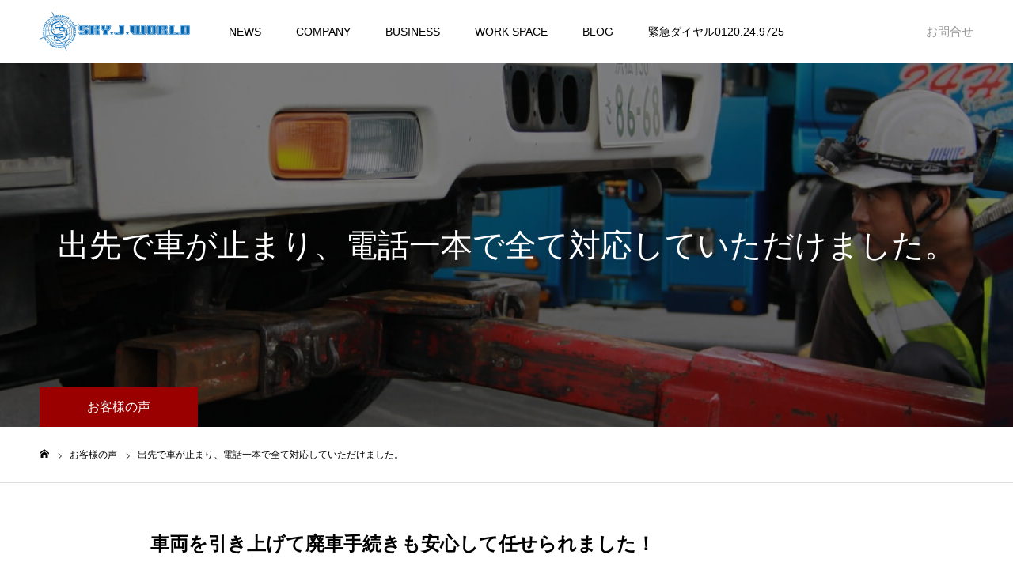

--- FILE ---
content_type: text/html; charset=UTF-8
request_url: http://sjw888.jp/voice/sample-learn1/
body_size: 41650
content:
<!DOCTYPE html>
<html class="pc" lang="ja">
<head>
<meta charset="UTF-8">
<!--[if IE]><meta http-equiv="X-UA-Compatible" content="IE=edge"><![endif]-->
<meta name="viewport" content="width=device-width">
<meta name="format-detection" content="telephone=no">
<title>出先で車が止まり、電話一本で全て対応していただけました。 | SKY.J.ワールド株式会社</title>
<meta name="description" content="車両を引き上げて廃車手続きも安心して任せられました！友達と買い物に出掛けた際に、突然エンジントラブルが発生しました。即SKY.J.ワールドさんにお電話をかけました。">
<link rel="pingback" href="http://sjw888.jp/xmlrpc.php">
<link rel="shortcut icon" href="https://sjw888.jp/wp-content/uploads/2021/08/sjwrogo.gif">
<meta name='robots' content='max-image-preview:large' />
<link rel='dns-prefetch' href='//s.w.org' />
<link rel="alternate" type="application/rss+xml" title="SKY.J.ワールド株式会社 &raquo; フィード" href="https://sjw888.jp/feed/" />
<link rel="alternate" type="application/rss+xml" title="SKY.J.ワールド株式会社 &raquo; コメントフィード" href="https://sjw888.jp/comments/feed/" />
<link rel='stylesheet' id='style-css'  href='http://sjw888.jp/wp-content/themes/toki_tcd069/style.css?ver=1.4.1' type='text/css' media='all' />
<link rel='stylesheet' id='wp-block-library-css'  href='http://sjw888.jp/wp-includes/css/dist/block-library/style.min.css?ver=5.8.6' type='text/css' media='all' />
<link rel='stylesheet' id='contact-form-7-css'  href='http://sjw888.jp/wp-content/plugins/contact-form-7/includes/css/styles.css?ver=5.5.6' type='text/css' media='all' />
<script type='text/javascript' src='http://sjw888.jp/wp-includes/js/jquery/jquery.min.js?ver=3.6.0' id='jquery-core-js'></script>
<script type='text/javascript' src='http://sjw888.jp/wp-includes/js/jquery/jquery-migrate.min.js?ver=3.3.2' id='jquery-migrate-js'></script>
<link rel="https://api.w.org/" href="https://sjw888.jp/wp-json/" /><link rel="canonical" href="https://sjw888.jp/voice/sample-learn1/" />
<link rel='shortlink' href='https://sjw888.jp/?p=37' />
<link rel="alternate" type="application/json+oembed" href="https://sjw888.jp/wp-json/oembed/1.0/embed?url=https%3A%2F%2Fsjw888.jp%2Fvoice%2Fsample-learn1%2F" />
<link rel="alternate" type="text/xml+oembed" href="https://sjw888.jp/wp-json/oembed/1.0/embed?url=https%3A%2F%2Fsjw888.jp%2Fvoice%2Fsample-learn1%2F&#038;format=xml" />

<link rel="stylesheet" href="http://sjw888.jp/wp-content/themes/toki_tcd069/css/design-plus.css?ver=1.4.1">
<link rel="stylesheet" href="http://sjw888.jp/wp-content/themes/toki_tcd069/css/sns-botton.css?ver=1.4.1">
<link rel="stylesheet" media="screen and (max-width:1230px)" href="http://sjw888.jp/wp-content/themes/toki_tcd069/css/responsive.css?ver=1.4.1">
<link rel="stylesheet" media="screen and (max-width:1230px)" href="http://sjw888.jp/wp-content/themes/toki_tcd069/css/footer-bar.css?ver=1.4.1">

<script src="http://sjw888.jp/wp-content/themes/toki_tcd069/js/jquery.easing.1.4.js?ver=1.4.1"></script>
<script src="http://sjw888.jp/wp-content/themes/toki_tcd069/js/jscript.js?ver=1.4.1"></script>
<script src="http://sjw888.jp/wp-content/themes/toki_tcd069/js/comment.js?ver=1.4.1"></script>

<link rel="stylesheet" href="http://sjw888.jp/wp-content/themes/toki_tcd069/js/perfect-scrollbar.css?ver=1.4.1">
<script src="http://sjw888.jp/wp-content/themes/toki_tcd069/js/perfect-scrollbar.min.js?ver=1.4.1"></script>

<script src="http://sjw888.jp/wp-content/themes/toki_tcd069/js/jquery.cookie.js?ver=1.4.1"></script>


<style type="text/css">

body, input, textarea { font-family: "Hiragino Sans", "ヒラギノ角ゴ ProN", "Hiragino Kaku Gothic ProN", "游ゴシック", YuGothic, "メイリオ", Meiryo, sans-serif; }

.rich_font, .p-vertical { font-family: "Hiragino Sans", "ヒラギノ角ゴ ProN", "Hiragino Kaku Gothic ProN", "游ゴシック", YuGothic, "メイリオ", Meiryo, sans-serif; font-weight:500; }

.rich_font_type1 { font-family: Arial, "Hiragino Kaku Gothic ProN", "ヒラギノ角ゴ ProN W3", "メイリオ", Meiryo, sans-serif; }
.rich_font_type2 { font-family: "Hiragino Sans", "ヒラギノ角ゴ ProN", "Hiragino Kaku Gothic ProN", "游ゴシック", YuGothic, "メイリオ", Meiryo, sans-serif; font-weight:500; }
.rich_font_type3 { font-family: "Times New Roman" , "游明朝" , "Yu Mincho" , "游明朝体" , "YuMincho" , "ヒラギノ明朝 Pro W3" , "Hiragino Mincho Pro" , "HiraMinProN-W3" , "HGS明朝E" , "ＭＳ Ｐ明朝" , "MS PMincho" , serif; font-weight:500; }

.megamenu_shop_category { background:#000000; }
.megamenu_shop_category a, .megamenu_shop_category .headline h3 a { color:#ffffff !important; }
.megamenu_shop_category .headline h3 a { background:#9a0000; }
.megamenu_shop_category .headline h3 a:hover { color:rgba(255,255,255,0.8) !important; }
.megamenu_post_list { background:#000000; }
.megamenu_post_list a { background:#222222; color:#ffffff !important; }
.megamenu_post_list a:hover { background:#444444; color:#ffffff !important; }
#footer_menu_area { background:url(https://sjw888.jp/wp-content/uploads/2020/09/hight-way.jpg) no-repeat center center; background-size:cover; }
#footer_menu_area, #footer_menu_area a { color:#FFFFFF; }
#footer_menu_area:before { background:rgba(0,0,0,0.5); }
#footer_bottom { background:#222222; color:#FFFFFF; }
#footer_bottom a { color:#FFFFFF; }
#footer_menu_area_inner, .footer_menu { border-color:rgba(255,255,255,0.3); }
@media screen and (max-width:950px) {
  #footer_menu_area, #footer_bottom { background:#000000; }
  #copyright { background:#000000; }
}
#footer_slider .title { font-size:28px; }
#footer_slider .excerpt { font-size:22px; }
#footer_slider .item a:before { background:rgba(0,0,0,0.5); }
@media screen and (max-width:950px) {
  #footer_slider .title { font-size:16px; }
  #footer_slider .excerpt { font-size:13px; }
}
#page_header .title { font-size:40px; color:#ffffff; }
body.single-learn .post_content { font-size:16px; }
@media screen and (max-width:950px) {
  #page_header .title { font-size:24px; }
  body.single-learn .post_content { font-size:13px; }
}

.animate_image img, .animate_background .image {
  -webkit-width:calc(100% + 30px) !important; width:calc(100% + 30px) !important; height:auto; max-width:inherit !important; position:relative;
    -webkit-transform: translate(-15px, 0px); -webkit-transition-property: opacity, translateX; -webkit-transition: 0.5s;
  transform: translate(-15px, 0px); transition-property: opacity, translateX; transition: 0.5s;
  }
.animate_image:hover img, .animate_background:hover .image {
  opacity:0.5;
    -webkit-transform: translate(0px, 0px);
  transform: translate(0px, 0px);
  }
.animate_image.square img {
  -webkit-width:calc(100% + 30px) !important; width:calc(100% + 30px) !important; height:auto; max-width:inherit !important; position:relative;
    -webkit-transform: translate(-15px, -15px); -webkit-transition-property: opacity, translateX; -webkit-transition: 0.5s;
  transform: translate(-15px, -15px); transition-property: opacity, translateX; transition: 0.5s;
  }
.animate_image.square:hover img {
  opacity:0.5;
    -webkit-transform: translate(0px, -15px);
  transform: translate(0px, -15px);
  }


a { color:#000; }

#header_news .date {
  color: #9a0000;
}

#page_header .tab, #blog_list .category a:hover, #post_title_area .category a:hover, #return_top a, #comment_tab li a:hover, #comment_tab li.active a, #comment_header #comment_closed p, #submit_comment:hover, #p_readmore .button:hover,
#wp-calendar td a:hover, #post_pagination p, #post_pagination a:hover, .page_navi span.current, .page_navi a:hover, .c-pw__btn:hover, body.single-shop #page_header .category a:hover, .pc #header_lang.type1 li a:before {
  background-color: #9a0000 !important;
}

.page_navi span.current, .page_navi a:hover, #guest_info input:focus, #comment_textarea textarea:focus, #post_pagination p, #post_pagination a:hover, .c-pw__box-input:focus {
  border-color: #9a0000 !important;
}

#comment_tab li.active a:after, #comment_header #comment_closed p:after { border-color:#9a0000 transparent transparent transparent; }


#footer a:hover, #footer_menu_area a:hover, #header_post_link a:hover:before, #blog_list .link:hover .title_area .title, #bread_crumb li.home a:hover:after, .tcd_category_list li a:hover, #footer_social_link li a:hover:before, .author_profile .author_link li a:hover:before, #bread_crumb a:hover, .cardlink_title a:hover,
  .pc #global_menu > ul > li > a:hover, .pc #global_menu > ul > li.active > a, .pc #global_menu > ul > li.current-menu-item > a, .pc .home #global_menu > ul > li.current-menu-item > a:hover, .pc #global_menu > ul > li.active_button > a,
    #header_lang_button:hover:before, #header_lang_button.active:before, .pc #header_lang.type1 li a:hover, .pc #header_lang.type1 li a, #menu_button:hover:before, #index_logo a:hover, #header_logo a:hover,
      #searchform .submit_button:hover:before, #recent_news a.link:hover, #recent_news .link:hover:after, .styled_post_list1 a:hover .title_area, .styled_post_list1 a:hover .date, .styled_post_list2 a:hover .title_area, .styled_post_list2 a:hover .date, .styled_post_list3 a:hover .title_area, .styled_post_list3 a:hover .date, .tcd_category_list a:hover, .tcd_category_list .child_menu_button:hover, .p-dropdown__title:hover:after, .p-dropdown__list li a:hover {
        color: #999999 !important;
}

.post_content a { color: #d90000; }
.post_content a:hover { color:#888888; }
#blog_list .category a, #post_title_area .category a { background:#000000; color:#FFFFFF; }

#header { background:rgba(255,255,255,1); }
#header_logo a, .pc #header_lang.type1 a.active_site, .pc #header_lang.type2 > ul > li > a { color:#000000 !important; }
#header_logo a:hover, .pc #header_lang.type1 a:hover, .pc #header_lang.type2 > ul > li > a:hover, .pc #header_lang a.active_site { color:#888888; }
.pc #global_menu > ul > li > a, .pc .home #global_menu > ul > li.current-menu-item > a { color:#000000 !important; }
.pc #global_menu > ul > li > a:after, #find_menu ol li a:after { background:#9a0000; }
.pc #global_menu ul ul a, .pc #header_lang.type2 ul ul a { color:#ffffff; background-color:#000000; }
.pc #global_menu ul ul a:hover, .pc #header_lang.type2 ul ul a:hover { color:#ffffff; background-color:#9a0000; }
.mobile #mobile_menu, .mobile #mobile_lang { background:#222222; }
.mobile #global_menu a, .mobile #header_lang a { color:#ffffff; background:#222222; }
.mobile #global_menu a:hover, .mobile #header_lang a:hover, #mobile_menu .close_button:hover, #mobile_lang .close_button:hover, #mobile_menu #global_menu .child_menu_button:hover { color:#ffffff; background:#9a0000; }
.pc .header_fix #header {
  background:rgba(255,255,255,1);
}
.pc .header_fix #header:hover {
  background:rgba(255,255,255,1);
}
.header_fix #header_logo a, .pc .header_fix #header_lang.type1 a.active_site, .pc .header_fix #header_lang.type2 > ul > li > a { color:#000000 !important; }
.pc .header_fix #global_menu > ul > li > a { color:#000000; }
.pc .header_fix #global_menu > ul > li > a:after { background:#9a0000; }



</style>

<script type="text/javascript">
jQuery(document).ready(function($){
  $('#footer_slider').slick({
    infinite: true,
    dots: false,
    arrows: false,
    slidesToShow: 2,
    slidesToScroll: 2,
    adaptiveHeight: false,
    autoplay: true,
    fade: false,
    easing: 'easeOutExpo',
    speed: 1500,
    autoplaySpeed: 7000,
    responsive: [
      {
        breakpoint: 600,
        settings: { slidesToShow: 1, slidesToScroll: 1 }
      }
    ]
  });
});
</script>

</head>
<body id="body" class="learn-template-default single single-learn postid-37 layout2">



<div id="container">

 <div id="header">
  <div id="header_inner">
   <div id="header_logo">
    
<h2 class="logo">
 <a href="https://sjw888.jp/" title="SKY.J.ワールド株式会社">
    <img class="pc_logo_image" src="https://sjw888.jp/wp-content/uploads/2020/10/logo_new.png?1768359053" alt="SKY.J.ワールド株式会社" title="SKY.J.ワールド株式会社" width="190" height="50" />
      <img class="mobile_logo_image" src="https://sjw888.jp/wp-content/uploads/2020/10/logo_new_smaho.png?1768359053" alt="SKY.J.ワールド株式会社" title="SKY.J.ワールド株式会社" width="95" height="25" />
   </a>
</h2>

   </div>
      <div id="global_menu">
    <ul id="menu-%e3%82%b5%e3%83%b3%e3%83%97%e3%83%ab%e3%83%a1%e3%83%8b%e3%83%a5%e3%83%bc" class="menu"><li id="menu-item-46" class="menu-item menu-item-type-custom menu-item-object-custom menu-item-46"><a href="http://sjw888.jp/news/">NEWS</a></li>
<li id="menu-item-48" class="menu-item menu-item-type-custom menu-item-object-custom menu-item-has-children menu-item-48"><a href="http://sjw888.jp/%e4%bc%9a%e7%a4%be%e6%a6%82%e8%a6%81/">COMPANY</a>
<ul class="sub-menu">
	<li id="menu-item-254" class="menu-item menu-item-type-post_type menu-item-object-page menu-item-254"><a href="https://sjw888.jp/%e4%bb%a3%e8%a1%a8%e3%81%82%e3%81%84%e3%81%95%e3%81%a4/">代表あいさつ</a></li>
	<li id="menu-item-253" class="menu-item menu-item-type-post_type menu-item-object-page menu-item-253"><a href="https://sjw888.jp/%e7%b5%8c%e5%96%b6%e7%90%86%e5%bf%b5/">経営理念</a></li>
	<li id="menu-item-252" class="menu-item menu-item-type-post_type menu-item-object-page menu-item-252"><a href="https://sjw888.jp/one%e3%80%80stop/">ONE　STOP</a></li>
	<li id="menu-item-255" class="menu-item menu-item-type-post_type menu-item-object-page menu-item-255"><a href="https://sjw888.jp/%e4%bc%9a%e7%a4%be%e6%a6%82%e8%a6%81/">会社概要</a></li>
	<li id="menu-item-251" class="menu-item menu-item-type-post_type menu-item-object-page menu-item-251"><a href="https://sjw888.jp/group-company/">GROUP COMPANY</a></li>
</ul>
</li>
<li id="menu-item-47" class="menu-item menu-item-type-custom menu-item-object-custom menu-item-has-children menu-item-47"><a href="http://sjw888.jp/buisiness/">BUSINESS</a>
<ul class="sub-menu">
	<li id="menu-item-242" class="menu-item menu-item-type-post_type menu-item-object-find menu-item-has-children menu-item-242"><a href="https://sjw888.jp/buisiness/%e3%83%ad%e3%83%bc%e3%83%89%e3%82%b5%e3%83%bc%e3%83%93%e3%82%b9/">ロードサービス</a>
	<ul class="sub-menu">
		<li id="menu-item-805" class="menu-item menu-item-type-taxonomy menu-item-object-shop_category menu-item-805"><a href="https://sjw888.jp/shop_category/road-service/">ロードサービス詳細</a></li>
	</ul>
</li>
	<li id="menu-item-116" class="menu-item menu-item-type-post_type menu-item-object-find menu-item-116"><a href="https://sjw888.jp/buisiness/inspection/">車検・整備</a></li>
	<li id="menu-item-121" class="menu-item menu-item-type-post_type menu-item-object-find menu-item-121"><a href="https://sjw888.jp/buisiness/sheet-metal/">鈑金・塗装</a></li>
	<li id="menu-item-100" class="menu-item menu-item-type-post_type menu-item-object-find menu-item-100"><a href="https://sjw888.jp/buisiness/ask/">販売・買取</a></li>
	<li id="menu-item-118" class="menu-item menu-item-type-post_type menu-item-object-find menu-item-118"><a href="https://sjw888.jp/buisiness/insurance/">保険プランニング</a></li>
	<li id="menu-item-119" class="menu-item menu-item-type-post_type menu-item-object-find menu-item-119"><a href="https://sjw888.jp/buisiness/construction/">道路施設工事</a></li>
	<li id="menu-item-117" class="menu-item menu-item-type-post_type menu-item-object-find menu-item-117"><a href="https://sjw888.jp/buisiness/car-rental/">レンタカー</a></li>
	<li id="menu-item-120" class="menu-item menu-item-type-post_type menu-item-object-find menu-item-120"><a href="https://sjw888.jp/buisiness/transport/">貨物運送</a></li>
</ul>
</li>
<li id="menu-item-49" class="menu-item menu-item-type-custom menu-item-object-custom menu-item-has-children menu-item-49"><a href="http://sjw888.jp/work-space/">WORK SPACE</a>
<ul class="sub-menu">
	<li id="menu-item-237" class="menu-item menu-item-type-post_type menu-item-object-page menu-item-237"><a href="https://sjw888.jp/%e5%81%a5%e5%ba%b7%e7%b5%8c%e5%96%b6%e5%ae%a3%e8%a8%80/">働く環境づくり</a></li>
	<li id="menu-item-238" class="menu-item menu-item-type-post_type menu-item-object-page menu-item-238"><a href="https://sjw888.jp/%e3%83%aa%e3%82%af%e3%83%ab%e3%83%bc%e3%83%88/">リクルート</a></li>
	<li id="menu-item-236" class="menu-item menu-item-type-post_type_archive menu-item-object-learn menu-item-236"><a href="https://sjw888.jp/voice/">お客様の声</a></li>
	<li id="menu-item-347" class="menu-item menu-item-type-post_type menu-item-object-page menu-item-347"><a href="https://sjw888.jp/work-space/%e5%82%99%e3%81%88%e3%82%8b/">備える</a></li>
	<li id="menu-item-239" class="menu-item menu-item-type-post_type menu-item-object-page menu-item-239"><a href="https://sjw888.jp/%e3%81%8a%e5%ae%a2%e6%a7%98%e3%81%ae%e5%a3%b0/">日本の文化を守る</a></li>
	<li id="menu-item-240" class="menu-item menu-item-type-post_type menu-item-object-page menu-item-240"><a href="https://sjw888.jp/%e3%83%aa%e3%83%b3%e3%82%af%e9%9b%86/">リンク集</a></li>
</ul>
</li>
<li id="menu-item-45" class="menu-item menu-item-type-custom menu-item-object-custom menu-item-45"><a href="http://sjw888.jp/%e3%83%96%e3%83%ad%e3%82%b0%e4%b8%80%e8%a6%a7%e3%83%9a%e3%83%bc%e3%82%b8/" class="megamenu_button" data-megamenu="js-megamenu45">BLOG</a></li>
<li id="menu-item-834" class="menu-item menu-item-type-custom menu-item-object-custom menu-item-834"><a href="http://sjw888.jp/group/緊急ダイヤル-0120-24-9725/">緊急ダイヤル0120.24.9725</a></li>
</ul>   </div>
   <a href="#" id="menu_button"><span>メニュー</span></a>
         <a href="#" id="header_lang_button"><span>メニュー</span></a>
      <div id="header_lang" class="type1">
    <ul class="clearfix">
          <li>
      <a class="clearfix non_active_site" href="mailto:sjw@sjw888.jp?welcome=hide" target="_blank">
              <span class="name">お問合せ</span>
      </a>
     </li>
         </ul>
   </div>
        </div>
 </div><!-- END #header -->

  <div class="megamenu_post_list" id="js-megamenu45">
    <ol class="clearfix">
      <li class="clearfix">
    <a class="link animate_image" href="https://sjw888.jp/2022/04/17/%e3%81%8a%e3%81%97%e3%82%83%e3%82%8c%e3%81%ab%e4%b9%97%e3%82%8a%e3%81%be%e3%81%9b%e3%82%93%e3%81%8b%ef%bc%9f/">
     <div class="image">
      <img width="450" height="450" src="https://sjw888.jp/wp-content/uploads/2022/04/鬮倡ｴ夊ｻ雁ｮ梧・蜩・DSC01016-450x450.jpeg" class="attachment-size1 size-size1 wp-post-image" alt="" loading="lazy" srcset="https://sjw888.jp/wp-content/uploads/2022/04/鬮倡ｴ夊ｻ雁ｮ梧・蜩・DSC01016-450x450.jpeg 450w, https://sjw888.jp/wp-content/uploads/2022/04/鬮倡ｴ夊ｻ雁ｮ梧・蜩・DSC01016-150x150.jpeg 150w, https://sjw888.jp/wp-content/uploads/2022/04/鬮倡ｴ夊ｻ雁ｮ梧・蜩・DSC01016-300x300.jpeg 300w" sizes="(max-width: 450px) 100vw, 450px" />     </div>
     <div class="title_area">
      <p class="title" data-label="おしゃれに乗りませんか？"><span>おしゃれに乗りませんか？</span></p>
     </div>
    </a>
   </li>
      <li class="clearfix">
    <a class="link animate_image" href="https://sjw888.jp/2022/03/15/2%e5%91%a8%e5%b9%b4%e7%a5%ad%ef%bc%81%e6%b2%a2%e5%b1%b1%e3%81%ae%e3%81%94%e6%9d%a5%e5%ba%97%e3%81%ab%e6%84%9f%e8%ac%9d%ef%bc%81/">
     <div class="image">
      <img width="450" height="450" src="https://sjw888.jp/wp-content/uploads/2022/03/螳梧・蜩・11-450x450.jpeg" class="attachment-size1 size-size1 wp-post-image" alt="" loading="lazy" srcset="https://sjw888.jp/wp-content/uploads/2022/03/螳梧・蜩・11-450x450.jpeg 450w, https://sjw888.jp/wp-content/uploads/2022/03/螳梧・蜩・11-150x150.jpeg 150w, https://sjw888.jp/wp-content/uploads/2022/03/螳梧・蜩・11-300x300.jpeg 300w" sizes="(max-width: 450px) 100vw, 450px" />     </div>
     <div class="title_area">
      <p class="title" data-label="2周年祭！沢山のご来店に感謝！"><span>2周年祭！沢山のご来店に感謝！</span></p>
     </div>
    </a>
   </li>
      <li class="clearfix">
    <a class="link animate_image" href="https://sjw888.jp/2022/03/06/ask-%e3%81%8a%e9%99%b0%e6%a7%98%e3%81%a7%ef%bc%92%e5%91%a8%e5%b9%b4%e3%82%92%e8%bf%8e%e3%81%88%e3%82%8b%e3%81%93%e3%81%a8%e3%81%8c%e5%87%ba%e6%9d%a5%e3%81%be%e3%81%97%e3%81%9f%e3%80%82/">
     <div class="image">
      <img width="450" height="450" src="https://sjw888.jp/wp-content/uploads/2022/03/ポスタープリント-450x450.gif" class="attachment-size1 size-size1 wp-post-image" alt="" loading="lazy" srcset="https://sjw888.jp/wp-content/uploads/2022/03/ポスタープリント-450x450.gif 450w, https://sjw888.jp/wp-content/uploads/2022/03/ポスタープリント-150x150.gif 150w, https://sjw888.jp/wp-content/uploads/2022/03/ポスタープリント-300x300.gif 300w" sizes="(max-width: 450px) 100vw, 450px" />     </div>
     <div class="title_area">
      <p class="title" data-label="ASK お陰様で２周年を迎えることが出来ました。"><span>ASK お陰様で２周年を迎えることが出来ました。</span></p>
     </div>
    </a>
   </li>
      <li class="clearfix">
    <a class="link animate_image" href="https://sjw888.jp/2022/01/16/%e3%83%ad%e3%83%bc%e3%83%89%e3%82%b5%e3%83%bc%e3%83%93%e3%82%b9%e3%82%b3%e3%83%bc%e3%83%ab%e3%82%bb%e3%83%b3%e3%82%bf%e3%83%bc%e6%b1%82%e4%ba%ba%e6%83%85%e5%a0%b1/">
     <div class="image">
      <img width="450" height="450" src="https://sjw888.jp/wp-content/uploads/2021/08/IMG_7748-450x450.jpg" class="attachment-size1 size-size1 wp-post-image" alt="" loading="lazy" srcset="https://sjw888.jp/wp-content/uploads/2021/08/IMG_7748-450x450.jpg 450w, https://sjw888.jp/wp-content/uploads/2021/08/IMG_7748-150x150.jpg 150w, https://sjw888.jp/wp-content/uploads/2021/08/IMG_7748-300x300.jpg 300w" sizes="(max-width: 450px) 100vw, 450px" />     </div>
     <div class="title_area">
      <p class="title" data-label="急募！ロードサービスコールセンター求人情報"><span>急募！ロードサービスコールセンター求人情報</span></p>
     </div>
    </a>
   </li>
      <li class="clearfix">
    <a class="link animate_image" href="https://sjw888.jp/2022/01/04/%e3%81%bf%e3%81%a1%e3%81%8f%e3%81%95%e7%b1%b3%e5%ae%8c%e6%88%90%e3%81%97%e3%81%be%e3%81%97%e3%81%9f%ef%bc%81/">
     <div class="image">
      <img width="450" height="450" src="https://sjw888.jp/wp-content/uploads/2022/01/DSC_2218-450x450.jpg" class="attachment-size1 size-size1 wp-post-image" alt="" loading="lazy" srcset="https://sjw888.jp/wp-content/uploads/2022/01/DSC_2218-450x450.jpg 450w, https://sjw888.jp/wp-content/uploads/2022/01/DSC_2218-150x150.jpg 150w, https://sjw888.jp/wp-content/uploads/2022/01/DSC_2218-300x300.jpg 300w" sizes="(max-width: 450px) 100vw, 450px" />     </div>
     <div class="title_area">
      <p class="title" data-label="みちくさ米完成しました！"><span>みちくさ米完成しました！</span></p>
     </div>
    </a>
   </li>
      <li class="clearfix">
    <a class="link animate_image" href="https://sjw888.jp/2021/09/03/%e5%b7%a5%e4%ba%8b%e9%83%a8%e3%81%ae%e6%b1%82%e4%ba%ba%e6%83%85%e5%a0%b1%e3%82%92%e6%8e%b2%e8%bc%89%e3%81%97%e3%81%be%e3%81%99/">
     <div class="image">
      <img width="450" height="450" src="https://sjw888.jp/wp-content/uploads/2021/08/DSC_1365-450x450.jpg" class="attachment-size1 size-size1 wp-post-image" alt="" loading="lazy" srcset="https://sjw888.jp/wp-content/uploads/2021/08/DSC_1365-450x450.jpg 450w, https://sjw888.jp/wp-content/uploads/2021/08/DSC_1365-150x150.jpg 150w, https://sjw888.jp/wp-content/uploads/2021/08/DSC_1365-300x300.jpg 300w" sizes="(max-width: 450px) 100vw, 450px" />     </div>
     <div class="title_area">
      <p class="title" data-label="工事部の求人情報を掲載します。"><span>工事部の求人情報を掲載します。</span></p>
     </div>
    </a>
   </li>
      <li class="clearfix">
    <a class="link animate_image" href="https://sjw888.jp/2021/08/22/%e7%b7%8a%e6%80%a5%e3%83%80%e3%82%a4%e3%83%a4%e3%83%ab-0120-24-9725/">
     <div class="image">
      <img width="364" height="357" src="https://sjw888.jp/wp-content/uploads/2020/09/24h.jpg" class="attachment-size1 size-size1 wp-post-image" alt="" loading="lazy" srcset="https://sjw888.jp/wp-content/uploads/2020/09/24h.jpg 364w, https://sjw888.jp/wp-content/uploads/2020/09/24h-300x294.jpg 300w" sizes="(max-width: 364px) 100vw, 364px" />     </div>
     <div class="title_area">
      <p class="title" data-label="緊急ダイヤル 0120.24.9725"><span>緊急ダイヤル 0120.24.9725</span></p>
     </div>
    </a>
   </li>
      <li class="clearfix">
    <a class="link animate_image" href="https://sjw888.jp/2021/08/15/%e6%a0%aa%e5%bc%8f%e4%bc%9a%e7%a4%beblue-star%e3%81%ae%e6%b1%82%e4%ba%ba%e6%83%85%e5%a0%b1%e3%82%92%e6%8e%b2%e8%bc%89%e3%81%97%e3%81%be%e3%81%99/">
     <div class="image">
      <img width="450" height="450" src="https://sjw888.jp/wp-content/uploads/2021/08/IMG_8229-450x450.jpg" class="attachment-size1 size-size1 wp-post-image" alt="" loading="lazy" srcset="https://sjw888.jp/wp-content/uploads/2021/08/IMG_8229-450x450.jpg 450w, https://sjw888.jp/wp-content/uploads/2021/08/IMG_8229-150x150.jpg 150w, https://sjw888.jp/wp-content/uploads/2021/08/IMG_8229-300x300.jpg 300w" sizes="(max-width: 450px) 100vw, 450px" />     </div>
     <div class="title_area">
      <p class="title" data-label="株式会社BLUE STARの求人情報を掲載します"><span>株式会社BLUE STARの求人情報を掲載します</span></p>
     </div>
    </a>
   </li>
      <li class="clearfix">
    <a class="link animate_image" href="https://sjw888.jp/2021/08/15/%e3%83%ac%e3%83%83%e3%82%ab%e3%83%bc%e3%83%ad%e3%83%bc%e3%83%89%e3%82%b5%e3%83%bc%e3%83%93%e3%82%b9%e3%81%ae%e3%83%aa%e3%82%af%e3%83%ab%e3%83%bc%e3%83%88%e6%83%85%e5%a0%b1/">
     <div class="image">
      <img width="450" height="450" src="https://sjw888.jp/wp-content/uploads/2021/04/IMG_0556_s-450x450.jpg" class="attachment-size1 size-size1 wp-post-image" alt="" loading="lazy" srcset="https://sjw888.jp/wp-content/uploads/2021/04/IMG_0556_s-450x450.jpg 450w, https://sjw888.jp/wp-content/uploads/2021/04/IMG_0556_s-150x150.jpg 150w, https://sjw888.jp/wp-content/uploads/2021/04/IMG_0556_s-300x300.jpg 300w" sizes="(max-width: 450px) 100vw, 450px" />     </div>
     <div class="title_area">
      <p class="title" data-label="レッカーロードサービスのリクルート情報"><span>レッカーロードサービスのリクルート情報</span></p>
     </div>
    </a>
   </li>
      <li class="clearfix">
    <a class="link animate_image" href="https://sjw888.jp/2021/08/15/sample-post3/">
     <div class="image">
      <img width="450" height="450" src="https://sjw888.jp/wp-content/uploads/2020/09/3435939_s-450x450.jpg" class="attachment-size1 size-size1 wp-post-image" alt="" loading="lazy" srcset="https://sjw888.jp/wp-content/uploads/2020/09/3435939_s-450x450.jpg 450w, https://sjw888.jp/wp-content/uploads/2020/09/3435939_s-150x150.jpg 150w, https://sjw888.jp/wp-content/uploads/2020/09/3435939_s-300x300.jpg 300w" sizes="(max-width: 450px) 100vw, 450px" />     </div>
     <div class="title_area">
      <p class="title" data-label="安心の提供"><span>安心の提供</span></p>
     </div>
    </a>
   </li>
      <li class="clearfix">
    <a class="link animate_image" href="https://sjw888.jp/2021/08/15/sample-post2/">
     <div class="image">
      <img width="450" height="450" src="https://sjw888.jp/wp-content/uploads/2021/08/DSC_1768-450x450.jpg" class="attachment-size1 size-size1 wp-post-image" alt="" loading="lazy" srcset="https://sjw888.jp/wp-content/uploads/2021/08/DSC_1768-450x450.jpg 450w, https://sjw888.jp/wp-content/uploads/2021/08/DSC_1768-150x150.jpg 150w, https://sjw888.jp/wp-content/uploads/2021/08/DSC_1768-300x300.jpg 300w" sizes="(max-width: 450px) 100vw, 450px" />     </div>
     <div class="title_area">
      <p class="title" data-label="車検の流れのご案内"><span>車検の流れのご案内</span></p>
     </div>
    </a>
   </li>
     </ol>
   </div>

 
 
<div id="page_header" style="background:url(https://sjw888.jp/wp-content/uploads/2021/08/IMG_7782-1450x460.jpg) no-repeat center center; background-size:cover;">
 <div id="page_header_inner">
  <h2 class="title rich_font">出先で車が止まり、電話一本で全て対応していただけました。</h2>
  <p class="tab">お客様の声</p>
 </div>
 <div class="overlay" style="background:rgba(0,0,0,0.5);"></div></div>

<div id="bread_crumb">

<ul class="clearfix" itemscope itemtype="http://schema.org/BreadcrumbList">
 <li itemprop="itemListElement" itemscope itemtype="http://schema.org/ListItem" class="home"><a itemprop="item" href="https://sjw888.jp/"><span itemprop="name">ホーム</span></a><meta itemprop="position" content="1"></li>
 <li itemprop="itemListElement" itemscope itemtype="http://schema.org/ListItem"><a itemprop="item" href="https://sjw888.jp/voice/"><span itemprop="name">お客様の声</span></a><meta itemprop="position" content="2"></li>
 <li class="last" itemprop="itemListElement" itemscope itemtype="http://schema.org/ListItem"><span itemprop="name">出先で車が止まり、電話一本で全て対応していただけました。</span><meta itemprop="position" content="3"></li>
</ul>

</div>

 <div id="one_col">

  <article id="article" class="clearfix">

  
    <div class="post_content clearfix">
   <h1>車両を引き上げて廃車手続きも安心して任せられました！</h1>
<p>友達と買い物に出掛けた際に、突然エンジントラブルが発生しました。<br />
即SKY.J.ワールドさんにお電話をかけました。もしかしたら高額なレッカー移動の料金なのでは…？と内心ヒヤヒヤしておりましたが、自動車保険のロードサービスに切り替え手続きのアドバイスいただき、そのような心配はまったくなくて安心しました。そして車両を引き上げてくれて大事に至りませんでした！！<br />
どうなることかと思いましたが、本当に助かりました！！<br />
ありがとうございました！！</p>
<p><img loading="lazy" class="alignnone size-full wp-image-554" src="https://sjw888.jp/wp-content/uploads/2020/09/IMG_8280-scaled.jpg" alt="" width="2560" height="1707" srcset="https://sjw888.jp/wp-content/uploads/2020/09/IMG_8280-scaled.jpg 2560w, https://sjw888.jp/wp-content/uploads/2020/09/IMG_8280-300x200.jpg 300w, https://sjw888.jp/wp-content/uploads/2020/09/IMG_8280-1024x683.jpg 1024w, https://sjw888.jp/wp-content/uploads/2020/09/IMG_8280-768x512.jpg 768w, https://sjw888.jp/wp-content/uploads/2020/09/IMG_8280-1536x1024.jpg 1536w, https://sjw888.jp/wp-content/uploads/2020/09/IMG_8280-2048x1365.jpg 2048w" sizes="(max-width: 2560px) 100vw, 2560px" /></p>
  </div>

  
    <div id="next_prev_post2" class="clearfix">
   <div class="item next_post clearix">
 <a class="animate_image" href="https://sjw888.jp/voice/sample-learn2/">
  <div class="image">
   <img src="https://sjw888.jp/wp-content/uploads/2020/09/voice002-450x450.jpg" title="" alt="" />
  </div>
  <div class="title_area">
   <span class="title">急な事故の時でも頼りの味方でした！</span>
   <span class="nav">次の記事</span>
  </div>
 </a>
</div>
  </div>
  
  
  </article><!-- END #article -->

 </div><!-- END #one_col -->


  <div id="footer_slider">
    <div class="item">
   <a class="animate_background" href="https://sjw888.jp/2022/04/17/%e3%81%8a%e3%81%97%e3%82%83%e3%82%8c%e3%81%ab%e4%b9%97%e3%82%8a%e3%81%be%e3%81%9b%e3%82%93%e3%81%8b%ef%bc%9f/">
    <div class="title_area">
     <h3 class="title rich_font">おしゃれに乗りませんか？</h3>
          <p class="excerpt" data-label="おしゃれは足元から！こんなにイメージが変わります。ONLYONEな一台を作るお手伝いいたします。…"><span>おしゃれは足元から！こんなにイメージが変わります。ONLYONEな一台を作るお手伝いいたします。画像クリックしてい…</span></p>
         </div>
    <div class="image" style="background:url(https://sjw888.jp/wp-content/uploads/2022/04/鬮倡ｴ夊ｻ雁ｮ梧・蜩・DSC01016-1180x600.jpeg) no-repeat center center; background-size:cover;"></div>
   </a>
  </div><!-- END .item -->
    <div class="item">
   <a class="animate_background" href="https://sjw888.jp/2022/03/15/2%e5%91%a8%e5%b9%b4%e7%a5%ad%ef%bc%81%e6%b2%a2%e5%b1%b1%e3%81%ae%e3%81%94%e6%9d%a5%e5%ba%97%e3%81%ab%e6%84%9f%e8%ac%9d%ef%bc%81/">
    <div class="title_area">
     <h3 class="title rich_font">2周年祭！沢山のご来店に感謝！</h3>
          <p class="excerpt" data-label="　お陰様で最終日最後までお客様にご来店いただき大盛況で終えることが出来ました。コロナ禍ご来店いただき本当にあり…"><span>　お陰様で最終日最後までお客様にご来店いただき大盛況で終えることが出来ました。コロナ禍ご来店いただき本当にありがとうございました。…</span></p>
         </div>
    <div class="image" style="background:url(https://sjw888.jp/wp-content/uploads/2022/03/螳梧・蜩・11-1180x600.jpeg) no-repeat center center; background-size:cover;"></div>
   </a>
  </div><!-- END .item -->
    <div class="item">
   <a class="animate_background" href="https://sjw888.jp/2022/03/06/ask-%e3%81%8a%e9%99%b0%e6%a7%98%e3%81%a7%ef%bc%92%e5%91%a8%e5%b9%b4%e3%82%92%e8%bf%8e%e3%81%88%e3%82%8b%e3%81%93%e3%81%a8%e3%81%8c%e5%87%ba%e6%9d%a5%e3%81%be%e3%81%97%e3%81%9f%e3%80%82/">
    <div class="title_area">
     <h3 class="title rich_font">ASK お陰様で２周年を迎えることが出来ました。</h3>
          <p class="excerpt" data-label="周年祭開催します。ご来店の感謝を込めてプレゼントを準備いたしております。３月中に納車できる未使用車取り…"><span>周年祭開催します。ご来店の感謝を込めてプレゼントを準備いたしております。３月中に納車できる未使用車取りそろえ、感染…</span></p>
         </div>
    <div class="image" style="background:url(https://sjw888.jp/wp-content/uploads/2022/03/ポスタープリント.gif) no-repeat center center; background-size:cover;"></div>
   </a>
  </div><!-- END .item -->
    <div class="item">
   <a class="animate_background" href="https://sjw888.jp/2022/01/16/%e3%83%ad%e3%83%bc%e3%83%89%e3%82%b5%e3%83%bc%e3%83%93%e3%82%b9%e3%82%b3%e3%83%bc%e3%83%ab%e3%82%bb%e3%83%b3%e3%82%bf%e3%83%bc%e6%b1%82%e4%ba%ba%e6%83%85%e5%a0%b1/">
    <div class="title_area">
     <h3 class="title rich_font">急募！ロードサービスコールセンター求人情報</h3>
          <p class="excerpt" data-label="急募！！　　↓ ↓  ↓  ↓  ↓ ロードサービスの電話受付・手配連携・事務作業未経験の方でも先輩が…"><span>急募！！　　↓ ↓  ↓  ↓  ↓ ロードサービスの電話受付・手配連携・事務作業未経験の方でも先輩が優しく教えてくれます…</span></p>
         </div>
    <div class="image" style="background:url(https://sjw888.jp/wp-content/uploads/2021/08/IMG_7748-1180x600.jpg) no-repeat center center; background-size:cover;"></div>
   </a>
  </div><!-- END .item -->
    <div class="item">
   <a class="animate_background" href="https://sjw888.jp/2022/01/04/%e3%81%bf%e3%81%a1%e3%81%8f%e3%81%95%e7%b1%b3%e5%ae%8c%e6%88%90%e3%81%97%e3%81%be%e3%81%97%e3%81%9f%ef%bc%81/">
    <div class="title_area">
     <h3 class="title rich_font">みちくさ米完成しました！</h3>
          <p class="excerpt" data-label="こだわり生産のハツシモみちくさ米…"><span>こだわり生産のハツシモみちくさ米…</span></p>
         </div>
    <div class="image" style="background:url(https://sjw888.jp/wp-content/uploads/2022/01/DSC_2218-1180x600.jpg) no-repeat center center; background-size:cover;"></div>
   </a>
  </div><!-- END .item -->
    <div class="item">
   <a class="animate_background" href="https://sjw888.jp/2021/09/03/%e5%b7%a5%e4%ba%8b%e9%83%a8%e3%81%ae%e6%b1%82%e4%ba%ba%e6%83%85%e5%a0%b1%e3%82%92%e6%8e%b2%e8%bc%89%e3%81%97%e3%81%be%e3%81%99/">
    <div class="title_area">
     <h3 class="title rich_font">工事部の求人情報を掲載します。</h3>
          <p class="excerpt" data-label="道路施設工事の求人情報はこちら現場作業から将来的には営業や管理まで幅広くスキルアップ目指していただけます。…"><span>道路施設工事の求人情報はこちら現場作業から将来的には営業や管理まで幅広くスキルアップ目指していただけます。経験者優遇！！　…</span></p>
         </div>
    <div class="image" style="background:url(https://sjw888.jp/wp-content/uploads/2021/08/DSC_1365-1180x600.jpg) no-repeat center center; background-size:cover;"></div>
   </a>
  </div><!-- END .item -->
   </div>
 
 <div id="footer_menu_area">
  <div id="footer_menu_area_inner" class="clearfix">

         <div id="footer_menu" class="footer_menu">
    <h3>MENU</h3>
    <ul id="menu-%e3%82%b5%e3%83%b3%e3%83%97%e3%83%ab%e3%83%a1%e3%83%8b%e3%83%a5%e3%83%bc-1" class="menu"><li class="menu-item menu-item-type-custom menu-item-object-custom menu-item-46"><a href="http://sjw888.jp/news/">NEWS</a></li>
<li class="menu-item menu-item-type-custom menu-item-object-custom menu-item-has-children menu-item-48"><a href="http://sjw888.jp/%e4%bc%9a%e7%a4%be%e6%a6%82%e8%a6%81/">COMPANY</a></li>
<li class="menu-item menu-item-type-custom menu-item-object-custom menu-item-has-children menu-item-47"><a href="http://sjw888.jp/buisiness/">BUSINESS</a></li>
<li class="menu-item menu-item-type-custom menu-item-object-custom menu-item-has-children menu-item-49"><a href="http://sjw888.jp/work-space/">WORK SPACE</a></li>
<li class="menu-item menu-item-type-custom menu-item-object-custom menu-item-45"><a href="http://sjw888.jp/%e3%83%96%e3%83%ad%e3%82%b0%e4%b8%80%e8%a6%a7%e3%83%9a%e3%83%bc%e3%82%b8/">BLOG</a></li>
<li class="menu-item menu-item-type-custom menu-item-object-custom menu-item-834"><a href="http://sjw888.jp/group/緊急ダイヤル-0120-24-9725/">緊急ダイヤル0120.24.9725</a></li>
</ul>   </div>
   
      <div id="footer_find_list"  class="footer_menu">
    <h3>お車のサービス</h3>
    <ol class="clearfix">
          <li><a href="https://sjw888.jp/buisiness/%e3%83%ad%e3%83%bc%e3%83%89%e3%82%b5%e3%83%bc%e3%83%93%e3%82%b9/">ロードサービス</a></li>
          <li><a href="https://sjw888.jp/buisiness/inspection/">車検・整備</a></li>
          <li><a href="https://sjw888.jp/buisiness/car-rental/">レンタカー</a></li>
          <li><a href="https://sjw888.jp/buisiness/insurance/">保険プランニング</a></li>
          <li><a href="https://sjw888.jp/buisiness/construction/">道路施設工事</a></li>
          <li><a href="https://sjw888.jp/buisiness/transport/">貨物運送</a></li>
          <li><a href="https://sjw888.jp/buisiness/sheet-metal/">鈑金・塗装</a></li>
          <li><a href="https://sjw888.jp/buisiness/ask/">販売・買取</a></li>
         </ol>
   </div>
   
   
  </div>
 </div><!-- END #footer_menu_area -->

 <div id="footer_bottom">
  <div id="footer_bottom_inner" class="clearfix">

   <div id="return_top">
    <a href="#body"><span>PAGE TOP</span></a>
   </div>

      
   <p id="copyright">Copyright © SKY.J.ワールド</p>

  </div>
 </div><!-- END #footer_bottom -->

 
</div><!-- #container -->

<div id="mobile_menu">
 <div id="header_mobile_banner">
   </div><!-- END #header_mobile_banner -->
</div>


<script>
jQuery(document).ready(function($){
  $('#page_header').addClass('animate');
});
</script>


<link rel='stylesheet' id='slick-style-css'  href='http://sjw888.jp/wp-content/themes/toki_tcd069/js/slick.css?ver=1.0.0' type='text/css' media='all' />
<script type='text/javascript' src='http://sjw888.jp/wp-includes/js/comment-reply.min.js?ver=5.8.6' id='comment-reply-js'></script>
<script type='text/javascript' src='http://sjw888.jp/wp-includes/js/dist/vendor/regenerator-runtime.min.js?ver=0.13.7' id='regenerator-runtime-js'></script>
<script type='text/javascript' src='http://sjw888.jp/wp-includes/js/dist/vendor/wp-polyfill.min.js?ver=3.15.0' id='wp-polyfill-js'></script>
<script type='text/javascript' id='contact-form-7-js-extra'>
/* <![CDATA[ */
var wpcf7 = {"api":{"root":"https:\/\/sjw888.jp\/wp-json\/","namespace":"contact-form-7\/v1"}};
/* ]]> */
</script>
<script type='text/javascript' src='http://sjw888.jp/wp-content/plugins/contact-form-7/includes/js/index.js?ver=5.5.6' id='contact-form-7-js'></script>
<script type='text/javascript' src='http://sjw888.jp/wp-includes/js/wp-embed.min.js?ver=5.8.6' id='wp-embed-js'></script>
<script type='text/javascript' src='http://sjw888.jp/wp-content/themes/toki_tcd069/js/slick.min.js?ver=1.0.0' id='slick-script-js'></script>
</body>
</html>